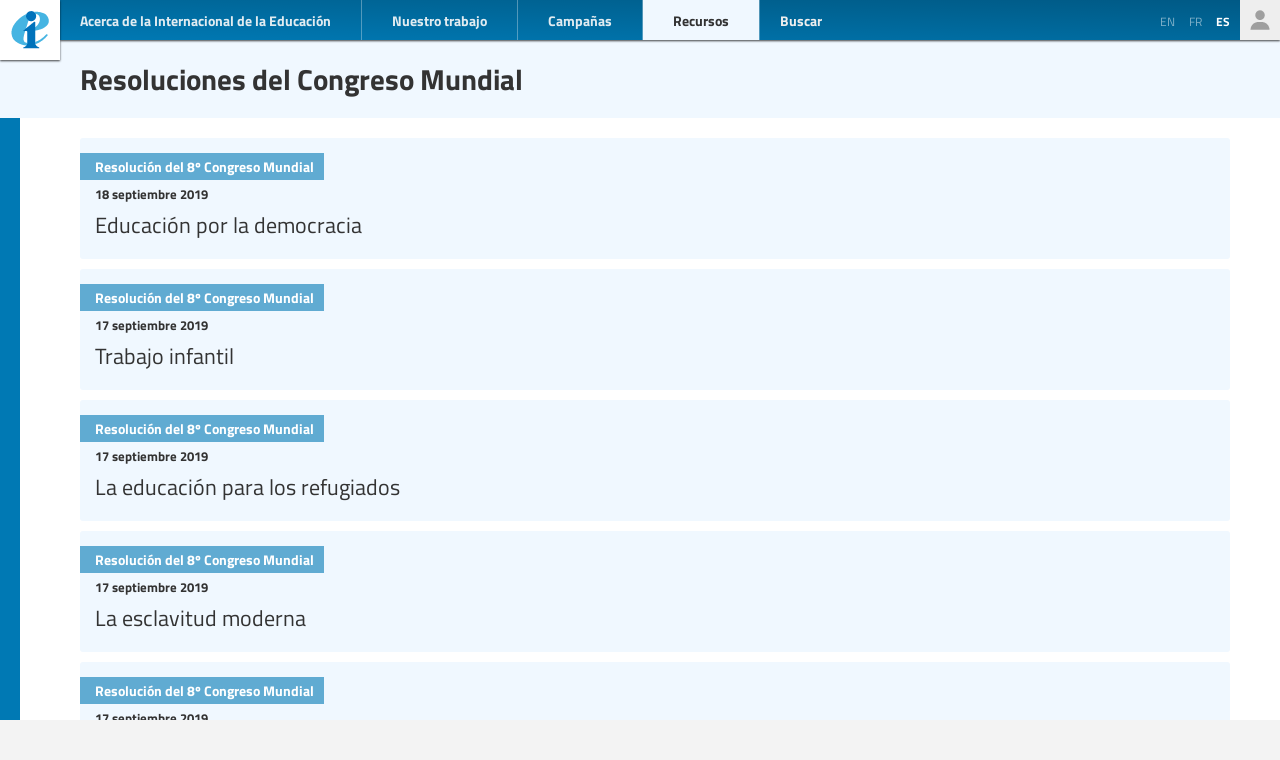

--- FILE ---
content_type: text/html; charset=UTF-8
request_url: https://www.ei-ie.org/es/resources/world-congress-resolutions?page=5
body_size: 5183
content:
<!DOCTYPE html>
<html lang="es">




<head>
	<meta name="viewport" content="width=device-width,initial-scale=1,maximum-scale=1,user-scalable=no">
	<meta http-equiv="X-UA-Compatible" content="IE=edge,chrome=1">
	<meta name="HandheldFriendly" content="true">
    <title>    Resoluciones del Congreso Mundial
</title>
    <link rel="preload" href="https://use.typekit.net/scu0unl.css?v=20240528" as="style">
    <link rel="canonical" href="https://www.ei-ie.org/es/resources/world-congress-resolutions" />

    <link rel="apple-touch-icon" sizes="180x180" href="/icons/apple-touch-icon.png">
    <link rel="icon" type="image/png" sizes="32x32" href="/icons/favicon-32x32.png">
    <link rel="icon" type="image/png" sizes="16x16" href="/icons/favicon-16x16.png">
    <link rel="manifest" href="/site.webmanifest">
    <link rel="mask-icon" href="/icons/safari-pinned-tab.svg" color="#5bbad5">
    <meta name="msapplication-TileColor" content="#ffffff">
    <meta name="msapplication-TileImage" content="/icons/mstile-144x144.png">
    <meta name="theme-color" content="#ffffff">

    <link rel="stylesheet" href="https://use.typekit.net/scu0unl.css?v=20240528">
    <link rel="preload" as="style" href="https://www.ei-ie.org/build/assets/style-35SGflDr.css" /><link rel="stylesheet" href="https://www.ei-ie.org/build/assets/style-35SGflDr.css" />    <script>
        window.dataLayer = window.dataLayer || [];
        function gtag(){dataLayer.push(arguments);}
        var cookieControlLocale = 'es';
    </script>
            <link rel="me" href="https://twitter.com/EduInt" />
    <meta name="twitter:dnt" content="on" >
    

     

    <meta property="og:url" content="https://www.ei-ie.org/es/resources/world-congress-resolutions" />
    <meta property="og:title" content="Resoluciones del Congreso Mundial" />
    <meta property="twitter:title" content="Resoluciones del Congreso Mundial" />
    <meta name="description" content="Somos la voz de las trabajadoras y trabajadores de la educación de todo el mundo.A través de nuestras 386 afiliadas, representamos a más de 32,5 millones de docentes y personal de apoyo educativo en 178 países y territorios." />
    <meta property="og:description" content="Somos la voz de las trabajadoras y trabajadores de la educación de todo el mundo.A través de nuestras 386 afiliadas, representamos a más de 32,5 millones de docentes y personal de apoyo educativo en 178 países y territorios." />
    <meta property="twitter:description" content="Somos la voz de las trabajadoras y trabajadores de la educación de todo el mundo.A través de nuestras 386 afiliadas, representamos a más de 32,5 millones de docentes y personal de apoyo educativo en 178 países y territorios." />
    <meta property="og:site_name" content="Internacional de la Educación" />
    <meta name="twitter:site" content="@eduint" />
    <meta property="og:locale" content="es" />

     
        <meta name="twitter:card" content="summary" />
        
     
        <meta property="og:type" content="article" />
        <meta property="article:published_time" content=2021-04-07 14:41:27 />
        <meta property="article:modified_time" content=2025-06-16 08:07:35 />
    
    <script src="https://www.google.com/recaptcha/api.js?hl=&render=6LdW3rYaAAAAAO5KCFJw5XTwvg7v6Hgmf-QOXXVP"></script>
     <style type="text/css">
    .grecaptcha-badge { visibility: hidden; }
    </style>
    <script type="text/javascript">
    (function(c,l,a,r,i,t,y){
        c[a]=c[a]||function(){(c[a].q=c[a].q||[]).push(arguments)};
        t=l.createElement(r);t.async=1;t.src="https://www.clarity.ms/tag/"+i;
        y=l.getElementsByTagName(r)[0];y.parentNode.insertBefore(t,y);
    })(window, document, "clarity", "script", "a6kfnk98x5");
</script>


           
        
        <script>(function(w,d,s,l,i){w[l]=w[l]||[];w[l].push({'gtm.start':
        new Date().getTime(),event:'gtm.js'});var f=d.getElementsByTagName(s)[0],
        j=d.createElement(s),dl=l!='dataLayer'?'&l='+l:'';j.async=true;j.src=
        'https://www.googletagmanager.com/gtm.js?id='+i+dl;f.parentNode.insertBefore(j,f);
        })(window,document,'script','dataLayer','GTM-MQ3GNCL');</script>
        
        <link rel="modulepreload" href="https://www.ei-ie.org/build/assets/script-CXk5yur0.js" /><link rel="modulepreload" href="https://www.ei-ie.org/build/assets/BjYfVVqY.js" /><link rel="modulepreload" href="https://www.ei-ie.org/build/assets/DY4LNUON.js" /><script type="module" src="https://www.ei-ie.org/build/assets/script-CXk5yur0.js"></script>        
    </head>
<body class="        route-resources-world-congress-resolutions    
    page_collection 
    page_collection_layout_resolutions 
    page_collection_type_library
">
            
        <noscript><iframe src="https://www.googletagmanager.com/ns.html?id=GTM-MQ3GNCL"
        height="0" width="0" style="display:none;visibility:hidden"></iframe></noscript>
        
    
    <div class="wrapper">
        <header id="header_page">
            <h1><a href="https://www.ei-ie.org/es">Ei-iE</a></h1>
            <div id="navToggle">

            	<span>&nbsp;</span>
            	<span>&nbsp;</span>
            	<span>&nbsp;</span>
            </div>
            <nav id="mainNav">
                <div id="searchBar-mobile"><div class="searchToggle">Buscar</div>
<form method="get" action="https://www.ei-ie.org/es/search" id="search_container-mobile">
    <h3>Buscar en la Internacional de la Educación</h3>
    <input name="item_contents[query]" type="text" placeholder="Ingresar términos de búsqueda" id="search_input-mobile"/>
    <button aria-label="Mostrar resultados" id="search_button-mobile" type="submit">Mostrar resultados</button>
    <button aria-label="cancel " type="reset" id="search_cancel_button-mobile">⨯</button>
</form>
</div>
                <div id="languageSelector-mobile"><section id="languageSelection-mobile">
    <ul id="languageSelection_list-mobile">
                         
            <li><a href="/en/resources/world-congress-resolutions">
                en
            </a></li>
         
                         
            <li><a href="/fr/resources/world-congress-resolutions">
                fr
            </a></li>
         
             
            <li class="active"><span>es</span></li>
         
        </ul>
</section>
</div>
                <ul class="nav_main"><li class="nav_main_item nav_two"><span class="nav_main_title"><span class="full">Acerca de la Internacional de la Educación</span><span class="short">Acerca</span></span><ul class="nav_drop nav_two_sub"><li class="nav_drop_section"><h2>Acerca de la Internacional de la Educación</h2><ul class="nav_drop_listing"><li><a href="https://www.ei-ie.org/es/about/who-we-are">Quiénes somos</a></li><li><a href="https://www.ei-ie.org/es/about/origins-and-history">Orígenes e historia</a></li><li><a href="https://www.ei-ie.org/es/affiliates">Miembros</a></li><li><a href="https://www.ei-ie.org/es/about/our-leaders">Dirigencia</a></li><li><a href="https://www.ei-ie.org/es/about/jobs">Oportunidades de trabajo y becas</a></li><li><a href="https://www.ei-ie.org/es/regions">Regiones y países</a></li><li><a href="https://www.ei-ie.org/es/governance">Gobierno</a></li><li><a href="https://www.ei-ie.org/es/about/global-unions">Sindicatos Mundiales</a></li><li class="nav_newsletter"><a href="https://www.ei-ie.org/es/contact/newsletter">Suscríbete a nuestros boletines</a></li><li><a href="https://www.ei-ie.org/es/contact/ei-ie">Contáctenos</a></li></ul></li></ul></li><li class="nav_main_item nav_one"><span class="nav_main_title">Nuestro trabajo</span><ul class="nav_drop nav_one_sub"><li class="nav_drop_section"><h2>Más recientes</h2><ul class="nav_drop_listing"><li><a href="https://www.ei-ie.org/es/news">Noticias</a></li><li class="nav_worlds-of-education"><a href="https://www.ei-ie.org/es/worlds-of-education">Mundos de la Educación</a></li><li><a href="https://www.ei-ie.org/es/news/statements">Declaraciones</a></li><li><a href="https://www.ei-ie.org/es/news/take-action">¡Pasa a la acción!</a></li></ul></li><li class="nav_drop_section"><h2>Nuestras prioridades</h2><ul class="nav_drop_listing"><li><a href="https://www.ei-ie.org/es/workarea/1323:educacion-de-calidad-para-todos">Educación de calidad para todos</a></li><li><a href="https://www.ei-ie.org/es/workarea/1324:la-profesion">La profesión</a></li><li><a href="https://www.ei-ie.org/es/workarea/1325:derechos-y-democracia">Derechos y democracia</a></li><li><a href="https://www.ei-ie.org/es/workarea/1326:desarrollar-el-poder-sindical">Desarrollar el poder sindical</a></li></ul></li><li class="nav_drop_section"><h2>Areas destacadas</h2><ul class="nav_drop_listing"><li><a href="https://www.ei-ie.org/es/dossier/1299:promover-la-igualdad-de-genero-en-y-a-traves-de-la-educacion">Promover la igualdad de género en, y a través, de la educación</a></li><li><a href="https://www.ei-ie.org/es/dossier/1368:educacion-infantil">Educación infantil</a></li><li><a href="https://www.ei-ie.org/es/dossier/1367:educacion-superior-e-investigacion">Educación superior e investigación</a></li><li><a href="https://www.ei-ie.org/es/dossier/1370:educacion-y-formacion-tecnica-y-profesional">Educación y formación técnica y profesional</a></li><li class="nav_drop_listing_footer"><a href="https://www.ei-ie.org/es/spotlight">Mostrar todo</a></li></ul></li></ul></li><li class="nav_main_item nav_three"><span class="nav_main_title">Campañas</span><ul class="nav_drop nav_three_sub"><li class="nav_drop_section"><h2>Campañas</h2><ul class="nav_drop_listing"><li><a href="https://www.ei-ie.org/es/dossier/1537:por-la-publica-creamos-escuela">¡Por la pública! Creamos escuela</a></li><li><a href="https://www.ei-ie.org/es/dossier/1361:educar-por-el-planeta">Educar por el planeta</a></li><li><a href="https://www.ei-ie.org/es/dossier/1296:educar-no-lucrar">Educar, no lucrar</a></li><li class="nav_drop_listing_footer"><a href="https://www.ei-ie.org/es/campaigns">Mostrar todo</a></li></ul></li></ul></li><li class="active nav_main_item nav_three"><span class="nav_main_title">Recursos</span><ul class="nav_drop nav_three_sub"><li class="active nav_drop_section"><h2>Recursos</h2><ul class="nav_drop_listing"><li><a href="https://www.ei-ie.org/es/resources/research">Investigación</a></li><li><a href="https://www.ei-ie.org/es/resources/publications">Publicaciones</a></li><li><a href="https://www.ei-ie.org/es/resources/policy-briefs">Informes sobre políticas</a></li><li class="active exact-active"><a href="https://www.ei-ie.org/es/resources/world-congress-resolutions">Resoluciones del Congreso Mundial</a></li><li><a href="https://www.ei-ie.org/es/resources/videos">Videos</a></li><li><a href="https://www.ei-ie.org/es/authors">Autores</a></li><li><a href="https://www.ei-ie.org/es/coop_projects">Proyectos de cooperación</a></li><li><a href="https://www.ei-ie.org/es/wellbeing">Plataforma de salud y bienestar</a></li></ul></li></ul></li></ul>                <div id="searchBar"><div class="searchToggle">Buscar</div>
<form method="get" action="https://www.ei-ie.org/es/search" id="search_container">
    <h3>Buscar en la Internacional de la Educación</h3>
    <input name="item_contents[query]" type="text" placeholder="Ingresar términos de búsqueda" id="search_input"/>
    <button aria-label="Mostrar resultados" id="search_button" type="submit">Mostrar resultados</button>
    <button aria-label="cancel " type="reset" id="search_cancel_button">⨯</button>
</form>
</div>
                <div id="memberNav-mobile"><a href="https://eiie.sharepoint.com/SitePages/HomePage.aspx" target="_blank">Solo miembros</a></div>
            </nav>
            
            <section id="headerside">
	            <section id="languageSelection">
    <ul id="languageSelection_list">
                         
            <li><a href="/en/resources/world-congress-resolutions">
                en
            </a></li>
         
                         
            <li><a href="/fr/resources/world-congress-resolutions">
                fr
            </a></li>
         
             
            <li class="active"><span>es</span></li>
         
        </ul>
</section>
                <div id="memberNav"><a href="https://eiie.sharepoint.com/SitePages/HomePage.aspx" target="_blank">Solo miembros</a></div>
            </section>
        </header>
		<section id="main_page">
	            <div class="no_lead_image"></div>
    <article class="article_main collection_introduction detect_sticky">
	    <header class=" ">
            <a name="top"></a>
                    	            <h2>Resoluciones del Congreso Mundial</h2>
                             

	
 

    
	    </header>
                    
    

        
        
    </article>

    
<main id="collection_main" class="collection_sub collection_layout_resolutions">
    <ol class="collection_content">
						 
				<li>
					<article class="card-item card-item-library  no-first-collection ">

    <header>
	    
	    	    
	    <span class="date ">
                18 septiembre 2019
    </span>

        <h3 class="card__title">Educación por la democracia</h3>
        <a class="card__link" href="https://www.ei-ie.org/es/item/23029:educacion-por-la-democracia" rel="noopener">Educación por la democracia</a>
                     <h4 class="card__subtitle">
                Resolución del 8º Congreso Mundial
            </h4>
                
    </header>   

    
    
</article>
 
				</li>
			 
				<li>
					<article class="card-item card-item-library  no-first-collection ">

    <header>
	    
	    	    
	    <span class="date ">
                17 septiembre 2019
    </span>

        <h3 class="card__title">Trabajo infantil</h3>
        <a class="card__link" href="https://www.ei-ie.org/es/item/23027:trabajo-infantil" rel="noopener">Trabajo infantil</a>
                     <h4 class="card__subtitle">
                Resolución del 8º Congreso Mundial
            </h4>
                
    </header>   

    
    
</article>
 
				</li>
			 
				<li>
					<article class="card-item card-item-library  no-first-collection ">

    <header>
	    
	    	    
	    <span class="date ">
                17 septiembre 2019
    </span>

        <h3 class="card__title">La educación para los refugiados</h3>
        <a class="card__link" href="https://www.ei-ie.org/es/item/23026:la-educacion-para-los-refugiados" rel="noopener">La educación para los refugiados</a>
                     <h4 class="card__subtitle">
                Resolución del 8º Congreso Mundial
            </h4>
                
    </header>   

    
    
</article>
 
				</li>
			 
				<li>
					<article class="card-item card-item-library  no-first-collection ">

    <header>
	    
	    	    
	    <span class="date ">
                17 septiembre 2019
    </span>

        <h3 class="card__title">La esclavitud moderna</h3>
        <a class="card__link" href="https://www.ei-ie.org/es/item/23024:la-esclavitud-moderna" rel="noopener">La esclavitud moderna</a>
                     <h4 class="card__subtitle">
                Resolución del 8º Congreso Mundial
            </h4>
                
    </header>   

    
    
</article>
 
				</li>
			 
				<li>
					<article class="card-item card-item-library  no-first-collection ">

    <header>
	    
	    	    
	    <span class="date ">
                17 septiembre 2019
    </span>

        <h3 class="card__title">Educación para la paz - no invertir en armamento - libros en lugar de bombas</h3>
        <a class="card__link" href="https://www.ei-ie.org/es/item/23023:educacion-para-la-paz-no-invertir-en-armamento-libros-en-lugar-de-bombas" rel="noopener">Educación para la paz - no invertir en armamento - libros en lugar de bombas</a>
                     <h4 class="card__subtitle">
                Resolución del 8º Congreso Mundial
            </h4>
                
    </header>   

    
    
</article>
 
				</li>
			 
				<li>
					<article class="card-item card-item-library  no-first-collection ">

    <header>
	    
	    	    
	    <span class="date ">
                17 septiembre 2019
    </span>

        <h3 class="card__title">La educación y la investigación desempeñan un papel crucial para el medio ambiente y para el futuro de la humanidad</h3>
        <a class="card__link" href="https://www.ei-ie.org/es/item/23022:la-educacion-y-la-investigacion-desempenan-un-papel-crucial-para-el-medio-ambiente-y-para-el-futuro-de-la-humanidad" rel="noopener">La educación y la investigación desempeñan un papel crucial para el medio ambiente y para el futuro de la humanidad</a>
                     <h4 class="card__subtitle">
                Resolución del 8º Congreso Mundial
            </h4>
                
    </header>   

    
    
</article>
 
				</li>
			 
				<li>
					<article class="card-item card-item-library  no-first-collection ">

    <header>
	    
	    	    
	    <span class="date ">
                17 septiembre 2019
    </span>

        <h3 class="card__title">Defendemos la educación, sostenemos el mundo</h3>
        <a class="card__link" href="https://www.ei-ie.org/es/item/23021:defendemos-la-educacion-sostenemos-el-mundo" rel="noopener">Defendemos la educación, sostenemos el mundo</a>
                     <h4 class="card__subtitle">
                Resolución del 8º Congreso Mundial
            </h4>
                
    </header>   

    
    
</article>
 
				</li>
			 
				<li>
					<article class="card-item card-item-library  no-first-collection ">

    <header>
	    
	    	    
	    <span class="date ">
                13 septiembre 2019
    </span>

        <h3 class="card__title">Fortalecimiento del acceso equitativo a los materiales con fines de enseñanza, aprendizaje e investigación</h3>
        <a class="card__link" href="https://www.ei-ie.org/es/item/23017:fortalecimiento-del-acceso-equitativo-a-los-materiales-con-fines-de-ensenanza-aprendizaje-e-investigacion" rel="noopener">Fortalecimiento del acceso equitativo a los materiales con fines de enseñanza, aprendizaje e investigación</a>
                     <h4 class="card__subtitle">
                Resolución del 8º Congreso Mundial
            </h4>
                
    </header>   

    
    
</article>
 
				</li>
			 
				<li>
					<article class="card-item card-item-library  no-first-collection ">

    <header>
	    
	    	    
	    <span class="date ">
                13 septiembre 2019
    </span>

        <h3 class="card__title">El valor y la importancia de la enseñanza y la formación técnica y profesional (EFTP)</h3>
        <a class="card__link" href="https://www.ei-ie.org/es/item/23016:el-valor-y-la-importancia-de-la-ensenanza-y-la-formacion-tecnica-y-profesional-eftp" rel="noopener">El valor y la importancia de la enseñanza y la formación técnica y profesional (EFTP)</a>
                     <h4 class="card__subtitle">
                Resolución del 8º Congreso Mundial
            </h4>
                
    </header>   

    
    
</article>
 
				</li>
			 
				<li>
					<article class="card-item card-item-library  no-first-collection ">

    <header>
	    
	    	    
	    <span class="date ">
                13 septiembre 2019
    </span>

        <h3 class="card__title">Preparación y respuesta ante desastres</h3>
        <a class="card__link" href="https://www.ei-ie.org/es/item/23015:preparacion-y-respuesta-ante-desastres" rel="noopener">Preparación y respuesta ante desastres</a>
                     <h4 class="card__subtitle">
                Resolución del 8º Congreso Mundial
            </h4>
                
    </header>   

    
    
</article>
 
				</li>
			 
				<li>
					<article class="card-item card-item-library  no-first-collection ">

    <header>
	    
	    	    
	    <span class="date ">
                13 septiembre 2019
    </span>

        <h3 class="card__title">La dirección de establecimientos escolares</h3>
        <a class="card__link" href="https://www.ei-ie.org/es/item/23014:la-direccion-de-establecimientos-escolares" rel="noopener">La dirección de establecimientos escolares</a>
                     <h4 class="card__subtitle">
                Resolución del 8º Congreso Mundial
            </h4>
                
    </header>   

    
    
</article>
 
				</li>
			 
				<li>
					<article class="card-item card-item-library  no-first-collection ">

    <header>
	    
	    	    
	    <span class="date ">
                12 septiembre 2019
    </span>

        <h3 class="card__title">Los educadores y sus sindicatos asumen el liderazgo</h3>
        <a class="card__link" href="https://www.ei-ie.org/es/item/23013:los-educadores-y-sus-sindicatos-asumen-el-liderazgo" rel="noopener">Los educadores y sus sindicatos asumen el liderazgo</a>
                     <h4 class="card__subtitle">
                Resolución del 8º Congreso Mundial
            </h4>
                
    </header>   

    
    
</article>
 
				</li>
			 
				<li>
					<article class="card-item card-item-library  no-first-collection ">

    <header>
	    
	    	    
	    <span class="date ">
                12 septiembre 2019
    </span>

        <h3 class="card__title">Ampliar y mantener la respuesta mundial a la comercialización y privatización de la educación</h3>
        <a class="card__link" href="https://www.ei-ie.org/es/item/23012:ampliar-y-mantener-la-respuesta-mundial-a-la-comercializacion-y-privatizacion-de-la-educacion" rel="noopener">Ampliar y mantener la respuesta mundial a la comercialización y privatización de la educación</a>
                     <h4 class="card__subtitle">
                Resolución del 8º Congreso Mundial
            </h4>
                
    </header>   

    
    
</article>
 
				</li>
			 
				<li>
					<article class="card-item card-item-library  no-first-collection ">

    <header>
	    
	    	    
	    <span class="date ">
                6 agosto 2019
    </span>

        <h3 class="card__title">Descolonizar la educación</h3>
        <a class="card__link" href="https://www.ei-ie.org/es/item/22951:descolonizar-la-educacion" rel="noopener">Descolonizar la educación</a>
                     <h4 class="card__subtitle">
                Resolución del 8º Congreso Mundial
            </h4>
                
    </header>   

    
    
</article>
 
				</li>
			 
				<li>
					<article class="card-item card-item-library  no-first-collection ">

    <header>
	    
	    	    
	    <span class="date ">
                11 octubre 2015
    </span>

        <h3 class="card__title">Una acción sindical para combatir las políticas neoliberales en la educación</h3>
        <a class="card__link" href="https://www.ei-ie.org/es/item/21622:una-accion-sindical-para-combatir-las-politicas-neoliberales-en-la-educacion" rel="noopener">Una acción sindical para combatir las políticas neoliberales en la educación</a>
                     <h4 class="card__subtitle">
                Resolución del 7º Congreso Mundial
            </h4>
                
    </header>   

    
    
</article>
 
				</li>
			 
				<li>
					<article class="card-item card-item-library  no-first-collection ">

    <header>
	    
	    	    
	    <span class="date ">
                25 julio 2015
    </span>

        <h3 class="card__title">Derechos de niños y profesores con discapacidad</h3>
        <a class="card__link" href="https://www.ei-ie.org/es/item/21635:derechos-de-ninos-y-profesores-con-discapacidad" rel="noopener">Derechos de niños y profesores con discapacidad</a>
                     <h4 class="card__subtitle">
                Resolución del 7º Congreso Mundial
            </h4>
                
    </header>   

    
    
</article>
 
				</li>
			 
				<li>
					<article class="card-item card-item-library  no-first-collection ">

    <header>
	    
	    	    
	    <span class="date ">
                25 julio 2015
    </span>

        <h3 class="card__title">Solidaridad con Nepal</h3>
        <a class="card__link" href="https://www.ei-ie.org/es/item/21651:solidaridad-con-nepal" rel="noopener">Solidaridad con Nepal</a>
                     <h4 class="card__subtitle">
                Resolución del 7º Congreso Mundial
            </h4>
                
    </header>   

    
    
</article>
 
				</li>
			 
				<li>
					<article class="card-item card-item-library  no-first-collection ">

    <header>
	    
	    	    
	    <span class="date ">
                25 julio 2015
    </span>

        <h3 class="card__title">La promoción y la protección de estándares y valores en el mundo</h3>
        <a class="card__link" href="https://www.ei-ie.org/es/item/21639:la-promocion-y-la-proteccion-de-estandares-y-valores-en-el-mundo" rel="noopener">La promoción y la protección de estándares y valores en el mundo</a>
                     <h4 class="card__subtitle">
                Resolución del 7º Congreso Mundial
            </h4>
                
    </header>   

    
    
</article>
 
				</li>
					</ol>
		
		<nav>
        <ul class="pagination">
            
                            <li class="page-item page-item-prev">
                    <a class="page-link" href="https://www.ei-ie.org/es/resources/world-congress-resolutions?page=4" rel="prev" aria-label="&laquo;">
                        
                        <span class="page-link-label-full">&laquo;</span>
                    </a>
                </li>
            
            
                            
                
                
                                                                                        <li class="page-item"><a class="page-link" href="https://www.ei-ie.org/es/resources/world-congress-resolutions?page=1">1</a></li>
                                                                                                <li class="page-item"><a class="page-link" href="https://www.ei-ie.org/es/resources/world-congress-resolutions?page=2">2</a></li>
                                                                                                <li class="page-item"><a class="page-link" href="https://www.ei-ie.org/es/resources/world-congress-resolutions?page=3">3</a></li>
                                                                                                <li class="page-item"><a class="page-link" href="https://www.ei-ie.org/es/resources/world-congress-resolutions?page=4">4</a></li>
                                                                                                <li class="page-item active" aria-current="page"><span class="page-link">5</span></li>
                                                                                                <li class="page-item"><a class="page-link" href="https://www.ei-ie.org/es/resources/world-congress-resolutions?page=6">6</a></li>
                                                                                        
                                    <li class="page-dots" aria-disabled="true"><span class="page-link">...</span></li>
                
                
                                            
                
                
                                                                                        <li class="page-item"><a class="page-link" href="https://www.ei-ie.org/es/resources/world-congress-resolutions?page=16">16</a></li>
                                                                                                <li class="page-item"><a class="page-link" href="https://www.ei-ie.org/es/resources/world-congress-resolutions?page=17">17</a></li>
                                                                        
            
                            <li class="page-item page-item-next">
                    <a class="page-link" href="https://www.ei-ie.org/es/resources/world-congress-resolutions?page=6" rel="next" aria-label="&raquo;">
                        
                        <span class="page-link-label-full">&raquo;</span>
                    </a>
                </li>
                    </ul>
    </nav>


</main>


		</section>
        <footer id="footer_page">
            <div class="social-profiles">
                <a href="https://www.facebook.com/educationinternational" target="_blank" rel="noopener" class="social-profile-facebook">Facebook</a>
                <a href="https://twitter.com/eduint" target="_blank" rel="noopener" class="social-profile-twitter">Twitter</a>
                <a href="https://www.youtube.com/user/EduInternational" target="_blank"  rel="noopener" class="social-profile-youtube">YouTube</a>
                <a href="https://soundcloud.com/user-918336677-743440864" target="_blank" rel="noopener" class="social-profile-soundcloud">Soundcloud</a>
            </div>
            <p>
                Internacional de la Educación: A menos que se indique lo contrario, todo el contenido de este sitio web es libre de usar bajo <a href="https://creativecommons.org/licenses/by-nc/4.0/deed.es" target="_blank" rel="noreferrer noopener">la licencia Creative Commons Atribución-NoComercial 4.0</a>.
            </p>
            <p>
                <a href="https://www.ei-ie.org/es/contact/legal-notice">Aviso legal</a>
                <a href="https://www.ei-ie.org/es/contact/data-protection-policy">Política de Protección de Datos</a>
            </p>
        </footer>
    </div>
<script defer src="https://static.cloudflareinsights.com/beacon.min.js/vcd15cbe7772f49c399c6a5babf22c1241717689176015" integrity="sha512-ZpsOmlRQV6y907TI0dKBHq9Md29nnaEIPlkf84rnaERnq6zvWvPUqr2ft8M1aS28oN72PdrCzSjY4U6VaAw1EQ==" data-cf-beacon='{"version":"2024.11.0","token":"92d5074df65d4c99a2902dba55132118","r":1,"server_timing":{"name":{"cfCacheStatus":true,"cfEdge":true,"cfExtPri":true,"cfL4":true,"cfOrigin":true,"cfSpeedBrain":true},"location_startswith":null}}' crossorigin="anonymous"></script>
</body>
</html>



--- FILE ---
content_type: text/html; charset=utf-8
request_url: https://www.google.com/recaptcha/api2/anchor?ar=1&k=6LdW3rYaAAAAAO5KCFJw5XTwvg7v6Hgmf-QOXXVP&co=aHR0cHM6Ly93d3cuZWktaWUub3JnOjQ0Mw..&hl=en&v=N67nZn4AqZkNcbeMu4prBgzg&size=invisible&anchor-ms=20000&execute-ms=30000&cb=agc5y6oei9fm
body_size: 48643
content:
<!DOCTYPE HTML><html dir="ltr" lang="en"><head><meta http-equiv="Content-Type" content="text/html; charset=UTF-8">
<meta http-equiv="X-UA-Compatible" content="IE=edge">
<title>reCAPTCHA</title>
<style type="text/css">
/* cyrillic-ext */
@font-face {
  font-family: 'Roboto';
  font-style: normal;
  font-weight: 400;
  font-stretch: 100%;
  src: url(//fonts.gstatic.com/s/roboto/v48/KFO7CnqEu92Fr1ME7kSn66aGLdTylUAMa3GUBHMdazTgWw.woff2) format('woff2');
  unicode-range: U+0460-052F, U+1C80-1C8A, U+20B4, U+2DE0-2DFF, U+A640-A69F, U+FE2E-FE2F;
}
/* cyrillic */
@font-face {
  font-family: 'Roboto';
  font-style: normal;
  font-weight: 400;
  font-stretch: 100%;
  src: url(//fonts.gstatic.com/s/roboto/v48/KFO7CnqEu92Fr1ME7kSn66aGLdTylUAMa3iUBHMdazTgWw.woff2) format('woff2');
  unicode-range: U+0301, U+0400-045F, U+0490-0491, U+04B0-04B1, U+2116;
}
/* greek-ext */
@font-face {
  font-family: 'Roboto';
  font-style: normal;
  font-weight: 400;
  font-stretch: 100%;
  src: url(//fonts.gstatic.com/s/roboto/v48/KFO7CnqEu92Fr1ME7kSn66aGLdTylUAMa3CUBHMdazTgWw.woff2) format('woff2');
  unicode-range: U+1F00-1FFF;
}
/* greek */
@font-face {
  font-family: 'Roboto';
  font-style: normal;
  font-weight: 400;
  font-stretch: 100%;
  src: url(//fonts.gstatic.com/s/roboto/v48/KFO7CnqEu92Fr1ME7kSn66aGLdTylUAMa3-UBHMdazTgWw.woff2) format('woff2');
  unicode-range: U+0370-0377, U+037A-037F, U+0384-038A, U+038C, U+038E-03A1, U+03A3-03FF;
}
/* math */
@font-face {
  font-family: 'Roboto';
  font-style: normal;
  font-weight: 400;
  font-stretch: 100%;
  src: url(//fonts.gstatic.com/s/roboto/v48/KFO7CnqEu92Fr1ME7kSn66aGLdTylUAMawCUBHMdazTgWw.woff2) format('woff2');
  unicode-range: U+0302-0303, U+0305, U+0307-0308, U+0310, U+0312, U+0315, U+031A, U+0326-0327, U+032C, U+032F-0330, U+0332-0333, U+0338, U+033A, U+0346, U+034D, U+0391-03A1, U+03A3-03A9, U+03B1-03C9, U+03D1, U+03D5-03D6, U+03F0-03F1, U+03F4-03F5, U+2016-2017, U+2034-2038, U+203C, U+2040, U+2043, U+2047, U+2050, U+2057, U+205F, U+2070-2071, U+2074-208E, U+2090-209C, U+20D0-20DC, U+20E1, U+20E5-20EF, U+2100-2112, U+2114-2115, U+2117-2121, U+2123-214F, U+2190, U+2192, U+2194-21AE, U+21B0-21E5, U+21F1-21F2, U+21F4-2211, U+2213-2214, U+2216-22FF, U+2308-230B, U+2310, U+2319, U+231C-2321, U+2336-237A, U+237C, U+2395, U+239B-23B7, U+23D0, U+23DC-23E1, U+2474-2475, U+25AF, U+25B3, U+25B7, U+25BD, U+25C1, U+25CA, U+25CC, U+25FB, U+266D-266F, U+27C0-27FF, U+2900-2AFF, U+2B0E-2B11, U+2B30-2B4C, U+2BFE, U+3030, U+FF5B, U+FF5D, U+1D400-1D7FF, U+1EE00-1EEFF;
}
/* symbols */
@font-face {
  font-family: 'Roboto';
  font-style: normal;
  font-weight: 400;
  font-stretch: 100%;
  src: url(//fonts.gstatic.com/s/roboto/v48/KFO7CnqEu92Fr1ME7kSn66aGLdTylUAMaxKUBHMdazTgWw.woff2) format('woff2');
  unicode-range: U+0001-000C, U+000E-001F, U+007F-009F, U+20DD-20E0, U+20E2-20E4, U+2150-218F, U+2190, U+2192, U+2194-2199, U+21AF, U+21E6-21F0, U+21F3, U+2218-2219, U+2299, U+22C4-22C6, U+2300-243F, U+2440-244A, U+2460-24FF, U+25A0-27BF, U+2800-28FF, U+2921-2922, U+2981, U+29BF, U+29EB, U+2B00-2BFF, U+4DC0-4DFF, U+FFF9-FFFB, U+10140-1018E, U+10190-1019C, U+101A0, U+101D0-101FD, U+102E0-102FB, U+10E60-10E7E, U+1D2C0-1D2D3, U+1D2E0-1D37F, U+1F000-1F0FF, U+1F100-1F1AD, U+1F1E6-1F1FF, U+1F30D-1F30F, U+1F315, U+1F31C, U+1F31E, U+1F320-1F32C, U+1F336, U+1F378, U+1F37D, U+1F382, U+1F393-1F39F, U+1F3A7-1F3A8, U+1F3AC-1F3AF, U+1F3C2, U+1F3C4-1F3C6, U+1F3CA-1F3CE, U+1F3D4-1F3E0, U+1F3ED, U+1F3F1-1F3F3, U+1F3F5-1F3F7, U+1F408, U+1F415, U+1F41F, U+1F426, U+1F43F, U+1F441-1F442, U+1F444, U+1F446-1F449, U+1F44C-1F44E, U+1F453, U+1F46A, U+1F47D, U+1F4A3, U+1F4B0, U+1F4B3, U+1F4B9, U+1F4BB, U+1F4BF, U+1F4C8-1F4CB, U+1F4D6, U+1F4DA, U+1F4DF, U+1F4E3-1F4E6, U+1F4EA-1F4ED, U+1F4F7, U+1F4F9-1F4FB, U+1F4FD-1F4FE, U+1F503, U+1F507-1F50B, U+1F50D, U+1F512-1F513, U+1F53E-1F54A, U+1F54F-1F5FA, U+1F610, U+1F650-1F67F, U+1F687, U+1F68D, U+1F691, U+1F694, U+1F698, U+1F6AD, U+1F6B2, U+1F6B9-1F6BA, U+1F6BC, U+1F6C6-1F6CF, U+1F6D3-1F6D7, U+1F6E0-1F6EA, U+1F6F0-1F6F3, U+1F6F7-1F6FC, U+1F700-1F7FF, U+1F800-1F80B, U+1F810-1F847, U+1F850-1F859, U+1F860-1F887, U+1F890-1F8AD, U+1F8B0-1F8BB, U+1F8C0-1F8C1, U+1F900-1F90B, U+1F93B, U+1F946, U+1F984, U+1F996, U+1F9E9, U+1FA00-1FA6F, U+1FA70-1FA7C, U+1FA80-1FA89, U+1FA8F-1FAC6, U+1FACE-1FADC, U+1FADF-1FAE9, U+1FAF0-1FAF8, U+1FB00-1FBFF;
}
/* vietnamese */
@font-face {
  font-family: 'Roboto';
  font-style: normal;
  font-weight: 400;
  font-stretch: 100%;
  src: url(//fonts.gstatic.com/s/roboto/v48/KFO7CnqEu92Fr1ME7kSn66aGLdTylUAMa3OUBHMdazTgWw.woff2) format('woff2');
  unicode-range: U+0102-0103, U+0110-0111, U+0128-0129, U+0168-0169, U+01A0-01A1, U+01AF-01B0, U+0300-0301, U+0303-0304, U+0308-0309, U+0323, U+0329, U+1EA0-1EF9, U+20AB;
}
/* latin-ext */
@font-face {
  font-family: 'Roboto';
  font-style: normal;
  font-weight: 400;
  font-stretch: 100%;
  src: url(//fonts.gstatic.com/s/roboto/v48/KFO7CnqEu92Fr1ME7kSn66aGLdTylUAMa3KUBHMdazTgWw.woff2) format('woff2');
  unicode-range: U+0100-02BA, U+02BD-02C5, U+02C7-02CC, U+02CE-02D7, U+02DD-02FF, U+0304, U+0308, U+0329, U+1D00-1DBF, U+1E00-1E9F, U+1EF2-1EFF, U+2020, U+20A0-20AB, U+20AD-20C0, U+2113, U+2C60-2C7F, U+A720-A7FF;
}
/* latin */
@font-face {
  font-family: 'Roboto';
  font-style: normal;
  font-weight: 400;
  font-stretch: 100%;
  src: url(//fonts.gstatic.com/s/roboto/v48/KFO7CnqEu92Fr1ME7kSn66aGLdTylUAMa3yUBHMdazQ.woff2) format('woff2');
  unicode-range: U+0000-00FF, U+0131, U+0152-0153, U+02BB-02BC, U+02C6, U+02DA, U+02DC, U+0304, U+0308, U+0329, U+2000-206F, U+20AC, U+2122, U+2191, U+2193, U+2212, U+2215, U+FEFF, U+FFFD;
}
/* cyrillic-ext */
@font-face {
  font-family: 'Roboto';
  font-style: normal;
  font-weight: 500;
  font-stretch: 100%;
  src: url(//fonts.gstatic.com/s/roboto/v48/KFO7CnqEu92Fr1ME7kSn66aGLdTylUAMa3GUBHMdazTgWw.woff2) format('woff2');
  unicode-range: U+0460-052F, U+1C80-1C8A, U+20B4, U+2DE0-2DFF, U+A640-A69F, U+FE2E-FE2F;
}
/* cyrillic */
@font-face {
  font-family: 'Roboto';
  font-style: normal;
  font-weight: 500;
  font-stretch: 100%;
  src: url(//fonts.gstatic.com/s/roboto/v48/KFO7CnqEu92Fr1ME7kSn66aGLdTylUAMa3iUBHMdazTgWw.woff2) format('woff2');
  unicode-range: U+0301, U+0400-045F, U+0490-0491, U+04B0-04B1, U+2116;
}
/* greek-ext */
@font-face {
  font-family: 'Roboto';
  font-style: normal;
  font-weight: 500;
  font-stretch: 100%;
  src: url(//fonts.gstatic.com/s/roboto/v48/KFO7CnqEu92Fr1ME7kSn66aGLdTylUAMa3CUBHMdazTgWw.woff2) format('woff2');
  unicode-range: U+1F00-1FFF;
}
/* greek */
@font-face {
  font-family: 'Roboto';
  font-style: normal;
  font-weight: 500;
  font-stretch: 100%;
  src: url(//fonts.gstatic.com/s/roboto/v48/KFO7CnqEu92Fr1ME7kSn66aGLdTylUAMa3-UBHMdazTgWw.woff2) format('woff2');
  unicode-range: U+0370-0377, U+037A-037F, U+0384-038A, U+038C, U+038E-03A1, U+03A3-03FF;
}
/* math */
@font-face {
  font-family: 'Roboto';
  font-style: normal;
  font-weight: 500;
  font-stretch: 100%;
  src: url(//fonts.gstatic.com/s/roboto/v48/KFO7CnqEu92Fr1ME7kSn66aGLdTylUAMawCUBHMdazTgWw.woff2) format('woff2');
  unicode-range: U+0302-0303, U+0305, U+0307-0308, U+0310, U+0312, U+0315, U+031A, U+0326-0327, U+032C, U+032F-0330, U+0332-0333, U+0338, U+033A, U+0346, U+034D, U+0391-03A1, U+03A3-03A9, U+03B1-03C9, U+03D1, U+03D5-03D6, U+03F0-03F1, U+03F4-03F5, U+2016-2017, U+2034-2038, U+203C, U+2040, U+2043, U+2047, U+2050, U+2057, U+205F, U+2070-2071, U+2074-208E, U+2090-209C, U+20D0-20DC, U+20E1, U+20E5-20EF, U+2100-2112, U+2114-2115, U+2117-2121, U+2123-214F, U+2190, U+2192, U+2194-21AE, U+21B0-21E5, U+21F1-21F2, U+21F4-2211, U+2213-2214, U+2216-22FF, U+2308-230B, U+2310, U+2319, U+231C-2321, U+2336-237A, U+237C, U+2395, U+239B-23B7, U+23D0, U+23DC-23E1, U+2474-2475, U+25AF, U+25B3, U+25B7, U+25BD, U+25C1, U+25CA, U+25CC, U+25FB, U+266D-266F, U+27C0-27FF, U+2900-2AFF, U+2B0E-2B11, U+2B30-2B4C, U+2BFE, U+3030, U+FF5B, U+FF5D, U+1D400-1D7FF, U+1EE00-1EEFF;
}
/* symbols */
@font-face {
  font-family: 'Roboto';
  font-style: normal;
  font-weight: 500;
  font-stretch: 100%;
  src: url(//fonts.gstatic.com/s/roboto/v48/KFO7CnqEu92Fr1ME7kSn66aGLdTylUAMaxKUBHMdazTgWw.woff2) format('woff2');
  unicode-range: U+0001-000C, U+000E-001F, U+007F-009F, U+20DD-20E0, U+20E2-20E4, U+2150-218F, U+2190, U+2192, U+2194-2199, U+21AF, U+21E6-21F0, U+21F3, U+2218-2219, U+2299, U+22C4-22C6, U+2300-243F, U+2440-244A, U+2460-24FF, U+25A0-27BF, U+2800-28FF, U+2921-2922, U+2981, U+29BF, U+29EB, U+2B00-2BFF, U+4DC0-4DFF, U+FFF9-FFFB, U+10140-1018E, U+10190-1019C, U+101A0, U+101D0-101FD, U+102E0-102FB, U+10E60-10E7E, U+1D2C0-1D2D3, U+1D2E0-1D37F, U+1F000-1F0FF, U+1F100-1F1AD, U+1F1E6-1F1FF, U+1F30D-1F30F, U+1F315, U+1F31C, U+1F31E, U+1F320-1F32C, U+1F336, U+1F378, U+1F37D, U+1F382, U+1F393-1F39F, U+1F3A7-1F3A8, U+1F3AC-1F3AF, U+1F3C2, U+1F3C4-1F3C6, U+1F3CA-1F3CE, U+1F3D4-1F3E0, U+1F3ED, U+1F3F1-1F3F3, U+1F3F5-1F3F7, U+1F408, U+1F415, U+1F41F, U+1F426, U+1F43F, U+1F441-1F442, U+1F444, U+1F446-1F449, U+1F44C-1F44E, U+1F453, U+1F46A, U+1F47D, U+1F4A3, U+1F4B0, U+1F4B3, U+1F4B9, U+1F4BB, U+1F4BF, U+1F4C8-1F4CB, U+1F4D6, U+1F4DA, U+1F4DF, U+1F4E3-1F4E6, U+1F4EA-1F4ED, U+1F4F7, U+1F4F9-1F4FB, U+1F4FD-1F4FE, U+1F503, U+1F507-1F50B, U+1F50D, U+1F512-1F513, U+1F53E-1F54A, U+1F54F-1F5FA, U+1F610, U+1F650-1F67F, U+1F687, U+1F68D, U+1F691, U+1F694, U+1F698, U+1F6AD, U+1F6B2, U+1F6B9-1F6BA, U+1F6BC, U+1F6C6-1F6CF, U+1F6D3-1F6D7, U+1F6E0-1F6EA, U+1F6F0-1F6F3, U+1F6F7-1F6FC, U+1F700-1F7FF, U+1F800-1F80B, U+1F810-1F847, U+1F850-1F859, U+1F860-1F887, U+1F890-1F8AD, U+1F8B0-1F8BB, U+1F8C0-1F8C1, U+1F900-1F90B, U+1F93B, U+1F946, U+1F984, U+1F996, U+1F9E9, U+1FA00-1FA6F, U+1FA70-1FA7C, U+1FA80-1FA89, U+1FA8F-1FAC6, U+1FACE-1FADC, U+1FADF-1FAE9, U+1FAF0-1FAF8, U+1FB00-1FBFF;
}
/* vietnamese */
@font-face {
  font-family: 'Roboto';
  font-style: normal;
  font-weight: 500;
  font-stretch: 100%;
  src: url(//fonts.gstatic.com/s/roboto/v48/KFO7CnqEu92Fr1ME7kSn66aGLdTylUAMa3OUBHMdazTgWw.woff2) format('woff2');
  unicode-range: U+0102-0103, U+0110-0111, U+0128-0129, U+0168-0169, U+01A0-01A1, U+01AF-01B0, U+0300-0301, U+0303-0304, U+0308-0309, U+0323, U+0329, U+1EA0-1EF9, U+20AB;
}
/* latin-ext */
@font-face {
  font-family: 'Roboto';
  font-style: normal;
  font-weight: 500;
  font-stretch: 100%;
  src: url(//fonts.gstatic.com/s/roboto/v48/KFO7CnqEu92Fr1ME7kSn66aGLdTylUAMa3KUBHMdazTgWw.woff2) format('woff2');
  unicode-range: U+0100-02BA, U+02BD-02C5, U+02C7-02CC, U+02CE-02D7, U+02DD-02FF, U+0304, U+0308, U+0329, U+1D00-1DBF, U+1E00-1E9F, U+1EF2-1EFF, U+2020, U+20A0-20AB, U+20AD-20C0, U+2113, U+2C60-2C7F, U+A720-A7FF;
}
/* latin */
@font-face {
  font-family: 'Roboto';
  font-style: normal;
  font-weight: 500;
  font-stretch: 100%;
  src: url(//fonts.gstatic.com/s/roboto/v48/KFO7CnqEu92Fr1ME7kSn66aGLdTylUAMa3yUBHMdazQ.woff2) format('woff2');
  unicode-range: U+0000-00FF, U+0131, U+0152-0153, U+02BB-02BC, U+02C6, U+02DA, U+02DC, U+0304, U+0308, U+0329, U+2000-206F, U+20AC, U+2122, U+2191, U+2193, U+2212, U+2215, U+FEFF, U+FFFD;
}
/* cyrillic-ext */
@font-face {
  font-family: 'Roboto';
  font-style: normal;
  font-weight: 900;
  font-stretch: 100%;
  src: url(//fonts.gstatic.com/s/roboto/v48/KFO7CnqEu92Fr1ME7kSn66aGLdTylUAMa3GUBHMdazTgWw.woff2) format('woff2');
  unicode-range: U+0460-052F, U+1C80-1C8A, U+20B4, U+2DE0-2DFF, U+A640-A69F, U+FE2E-FE2F;
}
/* cyrillic */
@font-face {
  font-family: 'Roboto';
  font-style: normal;
  font-weight: 900;
  font-stretch: 100%;
  src: url(//fonts.gstatic.com/s/roboto/v48/KFO7CnqEu92Fr1ME7kSn66aGLdTylUAMa3iUBHMdazTgWw.woff2) format('woff2');
  unicode-range: U+0301, U+0400-045F, U+0490-0491, U+04B0-04B1, U+2116;
}
/* greek-ext */
@font-face {
  font-family: 'Roboto';
  font-style: normal;
  font-weight: 900;
  font-stretch: 100%;
  src: url(//fonts.gstatic.com/s/roboto/v48/KFO7CnqEu92Fr1ME7kSn66aGLdTylUAMa3CUBHMdazTgWw.woff2) format('woff2');
  unicode-range: U+1F00-1FFF;
}
/* greek */
@font-face {
  font-family: 'Roboto';
  font-style: normal;
  font-weight: 900;
  font-stretch: 100%;
  src: url(//fonts.gstatic.com/s/roboto/v48/KFO7CnqEu92Fr1ME7kSn66aGLdTylUAMa3-UBHMdazTgWw.woff2) format('woff2');
  unicode-range: U+0370-0377, U+037A-037F, U+0384-038A, U+038C, U+038E-03A1, U+03A3-03FF;
}
/* math */
@font-face {
  font-family: 'Roboto';
  font-style: normal;
  font-weight: 900;
  font-stretch: 100%;
  src: url(//fonts.gstatic.com/s/roboto/v48/KFO7CnqEu92Fr1ME7kSn66aGLdTylUAMawCUBHMdazTgWw.woff2) format('woff2');
  unicode-range: U+0302-0303, U+0305, U+0307-0308, U+0310, U+0312, U+0315, U+031A, U+0326-0327, U+032C, U+032F-0330, U+0332-0333, U+0338, U+033A, U+0346, U+034D, U+0391-03A1, U+03A3-03A9, U+03B1-03C9, U+03D1, U+03D5-03D6, U+03F0-03F1, U+03F4-03F5, U+2016-2017, U+2034-2038, U+203C, U+2040, U+2043, U+2047, U+2050, U+2057, U+205F, U+2070-2071, U+2074-208E, U+2090-209C, U+20D0-20DC, U+20E1, U+20E5-20EF, U+2100-2112, U+2114-2115, U+2117-2121, U+2123-214F, U+2190, U+2192, U+2194-21AE, U+21B0-21E5, U+21F1-21F2, U+21F4-2211, U+2213-2214, U+2216-22FF, U+2308-230B, U+2310, U+2319, U+231C-2321, U+2336-237A, U+237C, U+2395, U+239B-23B7, U+23D0, U+23DC-23E1, U+2474-2475, U+25AF, U+25B3, U+25B7, U+25BD, U+25C1, U+25CA, U+25CC, U+25FB, U+266D-266F, U+27C0-27FF, U+2900-2AFF, U+2B0E-2B11, U+2B30-2B4C, U+2BFE, U+3030, U+FF5B, U+FF5D, U+1D400-1D7FF, U+1EE00-1EEFF;
}
/* symbols */
@font-face {
  font-family: 'Roboto';
  font-style: normal;
  font-weight: 900;
  font-stretch: 100%;
  src: url(//fonts.gstatic.com/s/roboto/v48/KFO7CnqEu92Fr1ME7kSn66aGLdTylUAMaxKUBHMdazTgWw.woff2) format('woff2');
  unicode-range: U+0001-000C, U+000E-001F, U+007F-009F, U+20DD-20E0, U+20E2-20E4, U+2150-218F, U+2190, U+2192, U+2194-2199, U+21AF, U+21E6-21F0, U+21F3, U+2218-2219, U+2299, U+22C4-22C6, U+2300-243F, U+2440-244A, U+2460-24FF, U+25A0-27BF, U+2800-28FF, U+2921-2922, U+2981, U+29BF, U+29EB, U+2B00-2BFF, U+4DC0-4DFF, U+FFF9-FFFB, U+10140-1018E, U+10190-1019C, U+101A0, U+101D0-101FD, U+102E0-102FB, U+10E60-10E7E, U+1D2C0-1D2D3, U+1D2E0-1D37F, U+1F000-1F0FF, U+1F100-1F1AD, U+1F1E6-1F1FF, U+1F30D-1F30F, U+1F315, U+1F31C, U+1F31E, U+1F320-1F32C, U+1F336, U+1F378, U+1F37D, U+1F382, U+1F393-1F39F, U+1F3A7-1F3A8, U+1F3AC-1F3AF, U+1F3C2, U+1F3C4-1F3C6, U+1F3CA-1F3CE, U+1F3D4-1F3E0, U+1F3ED, U+1F3F1-1F3F3, U+1F3F5-1F3F7, U+1F408, U+1F415, U+1F41F, U+1F426, U+1F43F, U+1F441-1F442, U+1F444, U+1F446-1F449, U+1F44C-1F44E, U+1F453, U+1F46A, U+1F47D, U+1F4A3, U+1F4B0, U+1F4B3, U+1F4B9, U+1F4BB, U+1F4BF, U+1F4C8-1F4CB, U+1F4D6, U+1F4DA, U+1F4DF, U+1F4E3-1F4E6, U+1F4EA-1F4ED, U+1F4F7, U+1F4F9-1F4FB, U+1F4FD-1F4FE, U+1F503, U+1F507-1F50B, U+1F50D, U+1F512-1F513, U+1F53E-1F54A, U+1F54F-1F5FA, U+1F610, U+1F650-1F67F, U+1F687, U+1F68D, U+1F691, U+1F694, U+1F698, U+1F6AD, U+1F6B2, U+1F6B9-1F6BA, U+1F6BC, U+1F6C6-1F6CF, U+1F6D3-1F6D7, U+1F6E0-1F6EA, U+1F6F0-1F6F3, U+1F6F7-1F6FC, U+1F700-1F7FF, U+1F800-1F80B, U+1F810-1F847, U+1F850-1F859, U+1F860-1F887, U+1F890-1F8AD, U+1F8B0-1F8BB, U+1F8C0-1F8C1, U+1F900-1F90B, U+1F93B, U+1F946, U+1F984, U+1F996, U+1F9E9, U+1FA00-1FA6F, U+1FA70-1FA7C, U+1FA80-1FA89, U+1FA8F-1FAC6, U+1FACE-1FADC, U+1FADF-1FAE9, U+1FAF0-1FAF8, U+1FB00-1FBFF;
}
/* vietnamese */
@font-face {
  font-family: 'Roboto';
  font-style: normal;
  font-weight: 900;
  font-stretch: 100%;
  src: url(//fonts.gstatic.com/s/roboto/v48/KFO7CnqEu92Fr1ME7kSn66aGLdTylUAMa3OUBHMdazTgWw.woff2) format('woff2');
  unicode-range: U+0102-0103, U+0110-0111, U+0128-0129, U+0168-0169, U+01A0-01A1, U+01AF-01B0, U+0300-0301, U+0303-0304, U+0308-0309, U+0323, U+0329, U+1EA0-1EF9, U+20AB;
}
/* latin-ext */
@font-face {
  font-family: 'Roboto';
  font-style: normal;
  font-weight: 900;
  font-stretch: 100%;
  src: url(//fonts.gstatic.com/s/roboto/v48/KFO7CnqEu92Fr1ME7kSn66aGLdTylUAMa3KUBHMdazTgWw.woff2) format('woff2');
  unicode-range: U+0100-02BA, U+02BD-02C5, U+02C7-02CC, U+02CE-02D7, U+02DD-02FF, U+0304, U+0308, U+0329, U+1D00-1DBF, U+1E00-1E9F, U+1EF2-1EFF, U+2020, U+20A0-20AB, U+20AD-20C0, U+2113, U+2C60-2C7F, U+A720-A7FF;
}
/* latin */
@font-face {
  font-family: 'Roboto';
  font-style: normal;
  font-weight: 900;
  font-stretch: 100%;
  src: url(//fonts.gstatic.com/s/roboto/v48/KFO7CnqEu92Fr1ME7kSn66aGLdTylUAMa3yUBHMdazQ.woff2) format('woff2');
  unicode-range: U+0000-00FF, U+0131, U+0152-0153, U+02BB-02BC, U+02C6, U+02DA, U+02DC, U+0304, U+0308, U+0329, U+2000-206F, U+20AC, U+2122, U+2191, U+2193, U+2212, U+2215, U+FEFF, U+FFFD;
}

</style>
<link rel="stylesheet" type="text/css" href="https://www.gstatic.com/recaptcha/releases/N67nZn4AqZkNcbeMu4prBgzg/styles__ltr.css">
<script nonce="b5iF90BbskpXKlJmBUsiAA" type="text/javascript">window['__recaptcha_api'] = 'https://www.google.com/recaptcha/api2/';</script>
<script type="text/javascript" src="https://www.gstatic.com/recaptcha/releases/N67nZn4AqZkNcbeMu4prBgzg/recaptcha__en.js" nonce="b5iF90BbskpXKlJmBUsiAA">
      
    </script></head>
<body><div id="rc-anchor-alert" class="rc-anchor-alert"></div>
<input type="hidden" id="recaptcha-token" value="[base64]">
<script type="text/javascript" nonce="b5iF90BbskpXKlJmBUsiAA">
      recaptcha.anchor.Main.init("[\x22ainput\x22,[\x22bgdata\x22,\x22\x22,\[base64]/[base64]/[base64]/bmV3IHJbeF0oY1swXSk6RT09Mj9uZXcgclt4XShjWzBdLGNbMV0pOkU9PTM/bmV3IHJbeF0oY1swXSxjWzFdLGNbMl0pOkU9PTQ/[base64]/[base64]/[base64]/[base64]/[base64]/[base64]/[base64]/[base64]\x22,\[base64]\\u003d\\u003d\x22,\[base64]/Cr8OZwrTDiD8PPsOJw69DQE03wqjCg8KwwrfDisOzw4bClcOxw5LDq8KFXlNvwqnCmT97PAXDqsOOHsOtw7vDl8Oiw6tEw5rCvMK8wpvCq8KNDl/Ckzd/w6jCk2bConDDssOsw7EYYcKRWsKkOkjClDQBw5HCm8OGwoRjw6vDsMKAwoDDvmg6NcOAwp7ClcKow51pW8O4U1DCosO+IxPDv8KWf8KzSUdwZVdAw54aSXpUa8OZfsK/w4PCrsKVw5Y1dcKLQcK2KSJfIcK2w4zDuX7DgUHCvn3ClGpgJ8KaZsOew61Jw40pwr5rICnCkcKKaQfDuMKAasKuw7xPw7htJMKOw4HCvsOzwrbDigHDr8Kmw5LCscKOSH/[base64]/PsKqw7s7ezoZw6bDgHR6PVMxcsKzw7peQDIGIsKRbCbDg8KlLm/Cs8KLOMOROFDDisKmw6V2JcKzw7RmwojDlGxpw6zCk2bDhnLCp8KYw5fCrQJ4BMOkw4AUeyjCicKuB2U7w5MeNsORUTNvXMOkwo1jcMK3w4/DsUHCscKuwqcqw712H8O0w5AseHMmUz1fw5QyRSPDjHAKw6zDoMKHcXIxYsKCF8K+GjN/[base64]/[base64]/Du8Oiw69/wpPDucKAwqR6w6fCrsOGwqjCg8ODYA03w5zChsOUw7DDhGYCIi9zw7nDu8O4ImzDpCLDtsOdcHnCnsODecKCwovDkcOpw63CpMKIwrt/w4ULwrhdw5/[base64]/CnMKnIEXDr8OVAW5HUXIjJsKrwprDhXPCvcOYwpfCuHPDscO1RXfDrzh6wpVXw5hTwq7Cu8K+wqQMMcKlSSfCrGvCh0jCugfDv3kew6nDrMKlCQY7w6spTMOQwoF1IMORX0lRdsOcFcKKbsOAwpbCnmzChlYtF8OVOg/[base64]/[base64]/wobDkynCgUDDtmLDrUAJdmQwQirCmMKjZmInw7TCoMK5w6YlJcOrw7NYRjPCuVgiw4rCvMOAw7/Dv2QSYxfCiFZ6wrAoPsODwoXCvhbDkMOQw585wpE6w5pDw70rwp7DusO+w5vCoMOjLcKnw6xqw4nCoHwTVsOhRMKhw4DDr8KFwqXDrMKTasKzw6vCuTVqwpF7w5F9QB/DlXLDuAZodCpSw6V+OcO3KMKIw5xgN8KlFsO+TwI8w5DCocK8w5nDl1TDnjrDvEt1w4h9wrNPwqPCrypbwp3CnE4iBMKaw6JtwpTCs8K9w7MywosBJMKsWkLDi2BPYMK5LScXwrTCosOjaMO3MHk3w4FWfMONJcKZw6hjw7TCg8OwaAMjw4c5w7bCoi/[base64]/Dq1d5w7V5wqPCkUdRwp3ChH7DqcKSw4V7wozDlMOtwr4NeMOcBsO7wozDrcKgwqpqCyA0w5YGw7rCqSDCuQcLWiMBNHfCucKoVcKmw7p4DsOMdcOEci5GWcOBLxcnwrxlw700fcK1EcOcw7vCvmfCnyMCXsKawq/DljssdMK+SMOUd3ccw5/Cg8OALG3DksKrw6VjVhfDv8KSw7QWccK6NlbDpHh0w5RRwrzDjcOEbsOywpTCv8K5wp3Cl3w0w6jCt8KsMRzDscOKw79SKcKcChchP8OWfMO5w4LDjUYEFMOrM8OWw63CmBHCgMOpcMOnPwXCicKGFsKawog1WTsEScK+JcO/w5rCnMKxw7dLTcKye8Oqw6tXw6rDvcKkQ0rDrQBlwpNJLi96w6TDpn3CpMOlXgFKwpMPSVDDr8Krw7/CncKqw7fCv8KFwojDlywOwpbCjGrDuMKCw5YAZyHDhcOHwpHCh8K2wr9JwqvDqQ8kfl3Dn1HChhQ7YlLDiQgiw5zCiSIJRMOlJzhpScKHw5fDiMOOwrHDhEkyHMOhIcKcZ8Oqw7wuIcOAH8K5wr3DsFvCqcOQw5RDwpnCszcrL3/DjcOzwqV+BEUgw5Rjw5EVVMKbw7jCsnxCw5Y0bT/[base64]/wp7Cm1tEFMKNw73DvMKew4QKwoDDoXwSIcKNIBMpO8Kaw4lVH8K6aMO3BUfDplJaJsK9aSvDm8OUVAfCgsKlw5PDnMKkFcO2wo/[base64]/CgzwkdcK9DsK2YsOXw41gHgrDvsOQw5/DrsOnwprCpsK+w6oeT8KTwozDm8OXcwrCocKQIcOQw7YlworCvMKJw7ZcMMOpHcKGwr0LwpXCpcKEZzzDksKew7nDr1sGwo05Z8KXwrhHcV7DrMK2QWppw4TDhlhKw6TDqFDDihHDlELDrXtawqTCuMOfwpHCuMO0wp0Ce8O0XsONR8KyP2/CjMOiDH5nwpLChmNiwrk/FwEDBmAhw5DCpcOgwrDDmcKPwo5XwoYTTSxswqRIZk7CsMOcw4PDncOMw6bDswnDgE4ow4DDoMOfB8OKfCPDvFXDpETCpcK/GB8PUjTCpVvDqMKLwp1rUHl4w5PDqwEyNHfCribDmyBNfWXCnsKCf8OzVxxvwqtsMcKWw4opXFIPQsKtw7rDocKRTiR2w6PCvsKHOVEXecKhF8OFXQ7CvUwmwrPDucKEwqkHDUzDrsKTP8KSM3fCjS3DusKSZkB4PA/Ct8KzwrY3wpoxOcKOccO4wo3CtMONSBlnwr9LcsOgKMKaw73Cu2ZnMcK1wrlqIwMMAsOEwpnColTDgsOUw4bDgsKYw5nCmMKMG8K1Rw8BWQ/DksKvw6AHEcKdw7DCh0nDncObw6PCoMKkw6rDusKTw6rCqcKDwqVLw49hwpfCmMKFdVTCrsKdNxJVw5cVCyVOw6LDkWzDiVPDp8Ktw6ELaEDCryJQw5/Cn3bDmsKNNMKbeMO6JBvCh8OeDH/DrUsTYcKfeMOXw5k1w6lvPjV5wrtpw5ccT8KsP8KZwpI8PsOpw5zCjsKPCCVyw6Jjw43Dvg14wonDgcK2SmzCncKYwphjH8O3A8Oiw5LClcOhAMOubQFVwrIUEMOKYsKWw6zDmkBNwo5yFxZlwqfDoMK3aMKkwr5dw6PDgcOLwq3CvR1dN8KTYsO+AR/[base64]/[base64]/[base64]/DozoOwqIpwrtzwrxlKcOHWMK/w7olHHLDp2zChUXCm8OlCw9gTG04w7bDrHNJIcKZwpVJwrgcw4zDm0LDqMO6CMKFScOWCMOewpElwp0EdTgTPFhewq4Vw7ssw4w3cEPDnMKmbcOEwohdwo/Di8K4w63CsGl3wqLCgMOjA8Krwo/Cq8K2C3vDiVnDt8KhwozDgcKUbcKJGCfCrsKBwrHDnRrCvsOAPRbCpsOPckMjw7QTw7TDlUDDtHTDjMKYw4UDC37Di0vDr8KBYcOec8OFUcOEJgDDtmRLwpBjPMOgJBAmdBphw5fChcKUPjbDmcOew6/Ci8KXalg+UBnDo8OvZsOpWiZbG0Fbw4XDnBpsw4jDu8OaBg4xw4/[base64]/DvsKKw403NMOoIMOtaMK2wqZaw7nDmDbDk0rCgy7DmDvDmkzDocOPwqJrwqfCosOCwqBBw65zwqJ1wr4nw6LDhMKrKjzDmBzCpXzCucO0csONecK7M8KbTMO2DcOZBApmHzzCoMKyTMOHwpNVbQdxH8OHwp5uG8OYKsOcP8KbwpvDs8O3wpQNScOhOR/CgDvDlWTCqljCgkcdwo8LdFcKVsOgworDpmbDhAZXw43CpmnDmsOxTcK1woZbwq/DpcKXwp4DwoTCt8Ohw5p8w6c1wo7DrMO4wpzCrSTCgTzCvcOUS2XCqsK7AsOKwq/[base64]/Dqn/[base64]/DocOWCVgnbT7Cgg/CosOCw7bCrQLDl19tw7xeexQNB1BOVcOxwq/Dgj3CpxfDjcOaw4UYwoN3wpAmQ8KHbcOmw4NPCSU1RHLDoBAxecOLwoB/w67CrMKjdsK0woDClcOtwrTCkcOpDsK2wrZcfMOhwoDCqMOMwr7Dt8O9w48AVMKGbMOlwpfDg8KBwoccwpTDlsOaGQwELUVewrNtEF4twq1EwqokFCjCucKHw5pEwrdzfDLCncOYRS7Cgh8Ewq/DmsKTfTbCvy8Nwq7DvcO9w6DDkcOIwrckwoVfNmkIM8Oww7DDtErDi21RfgHDj8OCRcOxwobDusKFw7PCl8Knw43Cpg9AwqRfAcKyUcO/w5rChz4EwqE8R8KTKcOFw4nDv8OUwoJ9HMKJwoomHsKuahB7w4DCq8ODwpDDmhc/WmtsUMKKwo3CuxoYw7JEWMK3wo4zcsKzw5rCojsXwqImwqE5wph9wonCpnzDk8OmOiHDuErCqsO0S0zDvcKvOT/CrMOIJGImw73Dq3HDncOwfMK4Hj/Dp8OUw7HDqsOGwpnCvntGUSdxHsKkCll/woNPRMOIwqVNIVtlw6XCg0IJfDgqw6vDqsObRcOlwq9UwoBGw7kFwpTDpFxfKTp5LBZkIGzDusOlTTZRBkrDvjPDnSXDrMOEYXhAIW4YZcKdw53DhVlOMEQyw4rCpcK+PcO2w6U8bMOiNWETIEjCqcKgCQXCugp/ccKKw5LCscKMIMKrKcOMcgPDjcO+wrvDpCbDqmBjF8KrwrXCo8KMwqMYw6JdwobCpnDCi2t/VcKRwrTCqcK0MEhgdsK2w61ywqrDpgrDsMKMZnw4w7MUwoxkSMKgTDsTYMOHUsK5w6zCviRawrV8wonDnmNdwqASw7rCpcKRQcKUw5XDgDB5wq9hKyw4w4XDgcK/w4fDvsKZWXDDhj/CjMOFQCo0ClPDosKwAcOgfj1rAgQYC1PDpMOQPlstCBBUwoTDpT7DgMK2w5oHw4LCo1ocwpFMwpFKdVvDg8OCMcOfwo/Cn8Ofd8Ovd8OIHhMiHQh5ShBEwrPCtErCukJpFiDDv8KvEULDr8KbTGvCilE+Q8OWQwvDtMOUwoHDtXpMccKqTsKww54zwqnDs8OnXjtjwovCh8OKw7YmVAfDjsOzw4x+wpbCosOPP8KUDCFWwqDCmMOZw69kwrvDgVvDnSISdMK0w7YsJngoMMKJXMO2wqvDqcKHw7/DgsKVw6lmwrHCtMO/XsOpUsOeYDbCs8Otw6dswp8Vw5QzYwbCmx3CsCpQFcKSDDLDpMKXL8K/anXCmMOlNsO8Qx7DgsO8eQrDlCfCrcOpT8O2ZxTDisKlOWUIcChkT8OJMXosw496YMKNw5Ntw6nCml4zwr3CgcKOw5zDssKsFMKYRQwXFC8BfwrDncOnIGVWC8K7bXjCocKcw7rDmFwTw6fCp8O3SDMlwoMVKsOWWcKaQz/Cv8K9wr0/NnnDn8KYO8K7wo42w4rDnkrCs1nDnV5iw4Eswq/DmMOQwqkVIl3DlcOCwqHDlDlZw4fDo8K6LcKIwoXDpD/DqsOIwrbCo8KnwoDDt8OZwrnDo1LDj8O9w4tseQRjwpPClcOpw7bDvCU5NTPCimRgQMKxCMOOw5fDlsKxwo9GwqZGAcODKHDCmHTCtwPCv8KgZ8Oxw5FOacOsH8OLwpbCisOOFcOkfsKuw5bCgUo9DsKtXi3CtUfCr0LDsGoRw7kOK2/[base64]/DssOlV8OyaU1yw5kgwrjCmsKAwobCo8Kww7sNZMOHw6Y+KcOnP1pIaXHCsnbCij3DjMOfwqTCqMK3wozCiANYOcOyXSrDnsKowqFEPmnDmkPDrl7DuMK3w5bDq8Oywq49NUjCkgDCpV5CNcKmwrjCtHHCp3/CkWxqH8OLwq8uNi4pD8Kuwr88wr/CqcOSw7VywqLCiAUwwr/DpjTCmMKhwrp8fFrChz3DnCXCtyrDrcKlwpUOw7zDk15dKcKqZSDDjgwvKwXCrCvDmsOqw6DCmMKVwp7DphLCqFwWf8OhwozCkMOvacKbw7tJwpPDpMKAwqJEwpQaw6FBEsO/[base64]/woc6akDClmpUwrwlNMKEw5bDrsOFFjBCwrllOQXCuxvDjcKCw7sKwoZcwojCunDCsMKTwoDDvcO/IgMBw63DuRnClcK6AhnDj8O2YcKEwr/DmGfCmcO9JcKsMH3DuikTwpPDlsOSVcO4wofDqcOHw5nDu04Qw77ClhctwpdowrNwwqbCq8OaLETDk0c5fCsSYBhBLMO+woYsB8Kzw7Nlw7TDpMKgHMOUwr1BEikMw5pqEyxnw5cZDsOSACcywo3DncKtwqwEc8OrIcOcw5TCgsKPwod7wq/[base64]/[base64]/[base64]/[base64]/Ds8O7HsK9bcOcDcOsEcOFacKVw77DrDzCsVXDq1ZKNMKPwobCu8OTwqPDucKcY8OEwpHDl0AnJBbCuyPDhSxJBMKEw6HDti7Di10zFcOgwq9KwpVTcS/[base64]/DlRpgwr5+woPDpgs0JQhIw5MnwrrCn1Utw7Fww4nDvkzDlMOPN8Obw4vDisKEIMOMw7ATbcKHwqEMwoYxw5XDssOhK1wrwovCmsO3w5EJw4DDvBLCgsKmBn/DiRlhw6DCjcKRw7dKwodEeMOAWBJvJ0BkD8K+N8KLwptYUkXCmcOXQ3HCpMOnwo/DtsK/w5MRTsKiIsOiAMO3TnM3w5cnMiHCtMOWw6g2w4cHQUpJwr/DlzfDgcOJw60mwrMzZsOHFcOxwrIuwqsIwrfDnk3DpsKYD31CwpvDrwTCgXPChkDCgVXDtxHCjcOHwoBxTcOgTFZwI8K1ccKSKjpGAR/CjS3Di8Ojw5vCvDVtwrwuFSA9w4pKwrp/wojCv0/[base64]/Csgo3c04QHXbDmsOsfcKbXwIRw4xMRMOjwrMJH8KDwoMxw4nDrXcdQcKfSChNJ8OeSFPCkHzCs8OvaBLDpjEIwogJdxwdw7HDijfCrnx6EVMKw43CjBdswpYhwr93w4s7EMKkwrjCsl/[base64]/CkXJBe8KuAcOjWsKkMsOpXSDDs2DCiHDDssK4CMOvP8K5w5pgKsKPdMOXwo8gwp4wOFoNe8OgUyrCl8KcwpDDvsOUw4rDo8OqH8KkQcOMbMOtD8OXwqh4wqLCjHjCmkQuP2vChcKgWmzDkAc/XjzDrGwCwosVDMKQUErCgRdXwqclwobCoR/CucK7w7dkw7wXw75eJDjDqMKVw54DZBtEwprCqCbClsOyIMO0XcO0wp/[base64]/[base64]/CqcKxwpLCicO+w4nDs8KeaMKwXMKrw7jChnTCpMKcw71CRnNuwp3DmcOvcsOWZ8KbEMKrw6sJEk4CTABdRWXDsgnDpXDCicKcwr3Co2zDmsKSbMKHe8OVHCgHw7AwBUoJwqg9wrHDicOWwoJ3VXLDmMO4wp/DiXTCtMObwp5/[base64]/[base64]/DtsKJE8Kww7ojwpoNw60Rwp3DlcKWwrXDj2kJFSvDjcOqw6jDrsOpwqPDpgA5wpdxw73DjWfDh8OxT8KiwrvDo8KnXMKqfUM3TcOZwrHDkQHDqsOIXcKqw71/wpQzwp7DhMO1wqfDvGLCm8KmKMK+w6jDp8K0VsOCw64Sw6lLw7RKSMO3wosxwpllZ1bCkR3DoMKBDMKOw57Dok7DoQBfQynDqcOow7vCvMObw7PCpMKNwrXDqBTDm3gvw5UUwpTDjsKzwrzDm8OXwoTClC/DscOPLVxJXjdSw4LCpTDDqMKUWcO5CMOHwoLCi8K4LsKcwprCgGzDrsOAd8OtPBLDjkgfwqVowpR/VMOywpbCuhEFw5FQFSlnwprCk0nDuMKXWsKww5PDsyAzTwbDn3xpf0vDrnshw7IuT8Ovwq0tQsOawogzwpNnGcO+J8KMw6DDtsKhwr8hA3fDoHHClFsjdHoZw4cTwpbCg8OLw6EVScKOw4jClCHCqSrDlHXCvMKvw4VCw4fDhMOcUcKdQcKvwpwdwqcVMB3Dg8OTwp/CqsOWDGjDqsO8wq7DrTQUwrAcw484w5F9JFpqw5vDr8KhVB5gw60EfR8DAcKNMMKowos4V33DpcOUe2fCnHU4K8KgPWvCmcOoXcKafgVOTWTDs8KgalpDw4LCvRXCscOeHB/Cp8KrXmp2w6t+wow9wq9RwodJW8OsMmHDssKYPcOnBmtZwrLDhjrCkMOuwpVxwo9YdMOhwrdMwqVpw7nDiMO4wrFpG2VIwqrDvcO5ZsKEXyHCrSwOwpLChMKuw4pZM11Ew4PDmsKtaxZDwrHDv8KbfMKvw73CgVRSQG/CvMO+cMK0w6jDmijCjcO6wr3DicKQRlJ0UcKcwpV3wprCs8KEwprCjzXDu8KqwrYSVMOQwqJ2BsKRwoBPMMKyLcKiw7BHGsKJIMOrwojDi1s/w4lOw54nw7MmR8OMw7oNwr0Bwq9Pw6TCq8O1wqIFSHnDosOMw5wvYMO1w45Aw78ww6zCk2XChD8rwoLDkcOww5dhw7E+HcK1b8KDw4fCsCDCgFrDjVXDgcKtXcOzcsK+OcKzK8OBw5JIw4/ChsKrw7XCusORw57Dq8KMEioxwrtPccOvXDDDmMKweg3Du3sYScK5F8KXf8Kqw5pmw7gxwp59w6VrAwItci7DqkU7wrXDnsKOegbDlATDg8O6wpM+wpvDmXLDkMOdF8K6AR0WC8OyS8KpEzDDt3nDsVVLYcKiwqbDl8KKw4vDtAHDqcOLw4PDh1/Dsyxqw6M3w5A8wo9Iw7bDicKIw4nDrcOJwr8+bjotDVTCisOswqYtd8KFCksuw6Mnw5fCo8K1wpI6w6pfwo/[base64]/DlmpjwrDCo8K8wqvDrcKAw73Dh8OXw5Miw77CvhDCs8K3V8Ohwo1vw75nw4loHcOxTUfDgihUwpzDssODD1bDuCtCwp1SAcOlw7HCnX7Cv8KqMw/Cu8KRAGXDgMOvYTvCpQDCumt9acORw7sGw43CkwvCqcK/w7/DssKGNcKewr0swp3Cs8OowohAwqXCm8K9d8Kdw6sLWcOhdgN7w6bCkMK4wqEtTGTDpUbCrx0WZzlcw6TCs8OZwqvDqMKYVMKJw7zDtEAnN8K/w6tSwozCm8KvGzHCuMKVw5LCtTIsw4XCr2dXwo8ZCcKnw6AjJsOnbMKFLMOeAMOaw4HDlz/CkcOzFkwUIXnDvMKYEcKHPkBmcCA9wpFZwqg1KcOmw50tNB1lP8OCY8ONw7DDpRvDjsOSwqLCvRrDujXCucOIKcOYwrlnBsKoXsKyVDDDisOvwpDDuXhiwq3DlsOYRDzDusKLwrnCkRDDhcKtS3I+w6NBIsO/wqMRw7nDmTrDqh0fUcOhwqk/E8KpZ27ChHRSw4/[base64]/DkcKgw5pJw67CnsKiXMOyw4DDtjLCqsK6d8OBw7XCl0nCtTPDnMO2wq84wqbDslHCkcOMTsOeFEXDmsO9BsOnMcOsw6Ifw5dBw7MHUEnCr1HCoS/[base64]/DgcK3fxhhwpokXMKnw6xLw6jDlg/DlVPDsVTDrQQfw59hBzXDsWjDn8KWw6ZWMxzDi8KhZDYMwqfCi8Kmw7zCrSV1UcOZwqxNw5dADcOEbsKIdMK/woNOLMOuBcOxRcK+w5/[base64]/DrcOiC8KzHsKpw5LCkcKiwq9tw5rDuEUndV1EY8OQA8KfYFXCkMO9w7IBET4Zw5jClsKLYsK8KDHCscOlbFhRwpwAZ8KALsKewpc8w5g9P8OYw6Bqw4AwwqnDmMK3ejYCMcO5SB/Cm1LCosOFwotGwo43wpI+w5DDqMKJwoHCmmTDpjLDsMOlMMOJFg1haGvDmzPDksKbCElmYTILDEPCritbUX8ow4fCp8KtPcOBLysKw7zDryfDgRrCocK5w7PCuzF3cMOAwpZUXsKbT1DCpH7CjMOcwr1xwrbCtXHCvMO1GWgvwqXDlsO/[base64]/CosO2w5gEwrscQCPCgcOOLyUFCwfDqXDCiAAzw5BTwocWI8KMwoN5dcOyw5cAUMOcw4oSekoYOSx3wo/[base64]/DqCcleToIEUPCn8Kww6vCjMOkwodIw54ow4XClMOrw5B6TnnClEvDuUJRfBHDmcO2IcK6O2huwrvDrks+cgTCp8KjwrkyZMOtQyZUEWF+wphMwo7ClcOIw4rDjDAow4zCjMOiw4PCti4HQioDwp/DimwdwoomCMO9d8KzRAtZw5nDn8Ocei9tayzDucOESyDCscOCMxkxYkcOw7xcEnfDgMKHRsKGwo9XwqfChMKfSQjChE1+UQ8POcKDw4DDgETCrMOhwp88c2VTwphlIsKPbMO9wqVsRVw4Z8KcwrYHDXFiFyTDkTrDu8O9FcOOw4IGw5xqacO8w4UpB8OIwocnMC/Di8KzfsOIw5zDgsOswpLCl3HDmsOzw449I8ODWMOcTDbCghLCtMKHM0LDr8KMJsOQNXDDiMKHBEFsw5jDnMKeecOHPF7CkBnDusKMw4/DlmcbV2IBwpRfwq80w5fDoH3CvMOBw6zDrF5IKSU9wqlfFikwRAjCvcO0a8K/ZkQwQyjCkcOcMB3CpMOMbFjDoMKDIcOJwrx8wo0iY0jCqcKAw63Do8O9w43Cs8K9w6rCuMONw5zCgsOia8KVazTDizHCksOKScK/woEhaXRUPRDCpxQ8aj7ChTsKwrY+SVV2JsKlwpTCucKhwrfCpGrDoF3Cgn12c8OFfsOtwqJTOEHCg1JEw6MtwqnChAJDwq/CoC/[base64]/[base64]/DjxMbw7wmW8KQwqXDuRHDmsKlw6JWw7/CtsKnelvCkcK1w7PDu0k5F1PCpsOKwpBfBE1sbcO6w4zCm8OXMCAjwrnClMOJw7/CusKJwoYsCsOXW8OvwowSw6rCu1FtSXlKH8OTGU/DrsOaKWZMwrTDj8K3w65yeAbCvBXCkMOjFcOmdhzCihZdw54PPnrDqMO6BsKTAHhTO8KVLGAOwok6w5HDhMO+RhLCuipxw6TDq8OGwroEwq/DqMObwqbDsl3DoSYUwqLCn8O3w58AA2A+w49xw4cmwqDCjkxcM33DjD7DixggPSYTcsOJY0VXwp4uVyZlTw/DkUApwrXCmcKCwoQABAjDjmdgw74Rw7DCvgtQc8KmNDlfwr1WCcOVw6tLw73DkUp4w7fDh8OOYTzDlyLCoWQzwpNgPsOfw54xwpvCk8OLwpHCqApPQsK0c8OwaDLDgzzCocKDw6Y8HsOfw7UfFsOGw4Frw7tRZ8OJWnzDmU/DrcKHIj9KwosSGnPCvjltw5/Cm8OmB8KoZMOYIsKbw7TCu8OmwrN9w4FfbwHDrkxfaktcw78kd8KjwoVMwo/DqwNdBcOVPWFjBcOcwqrDhnFRwp9lclnDowjCrw3DqkbDvcKQasKdwo4gDxAtw4Rmw5x3wpohZlDCusOCRDTCjCdkFMOMw7/Cv2gDF0zDmCjCocKgwoMJwrEvNRx8e8K5wrtFw6Btw40sUggfU8Ozwp4SwrPDpMOvB8OsUWcnXMOANDBZUjPCksOLfcOxQsOPccK/wr/[base64]/CgmXCoR7Do8KHF3HCjMOXwr9hLhECAn7DnQLDk8OZNytvw5wOJw/[base64]/DrcOCwps5w7zDlMKSCMKaKcO/JAfCjzR9wrjChsOVwrTDr8OeN8OmIBk9wqcjFULClMK3wpJkw57DpETDsi3CpcOUeMOFw7EGw5VudGXChGHDqSxncCTCslPDpMKyLzbDn3Jlw5PCgcOnw7rCi3dFwr9WEmHCvSt/w7LCk8OSHMOaSA8TK37ClCTCv8OnworDg8ODwp3DpcO3wqtUw6jCoMOQXB8gwrBTwrHCtVzDs8O+w5RSWcO3w7McUMK3w6t6w4UnAHvDjsKiDsK3V8Owwp/[base64]/DiXsEw6klWcKuPi3CkidZw5V9wql7UDjDpQQzwqUhdsKKwqUsC8ORwo0kw5N2RMKvcXA6J8K/PMKEa1okw6ZYOmDDt8O1VsKCw4PCnV/Dt3vCkcKZw5/[base64]/DuXN+w7Axw5BYdmhLw6PCmsKyTlN4wpt4w4towojDgRXDu33DmsKpVCbCsUjCo8OycMKiw6EEUMOyBAHDsMKGw4XDnnTDtGLDol0RwqTCjnnDg8OhWsO/UhRwGXfClMKNwolfw64mw7NSw5zCqMKhb8Oxa8OfwqghUChnCMOzR3hrwp4jGxMewrkGw7ZieiMEFyYLwqTCvATDunfDncOvwpkSw6XCvT/DqsOtd3vDkwR/wpzCpDVJSh/[base64]/Ct8OGfDvDhlzDowPDngnDjcOLGsO+DMKRw7zCtMKYPQrCoMO9w7ggbnjDlcKjZcKUdsOOZMOvTRDCjA/DrSbDsC4ZK2saZGcuw68cw6vCiRLCnsKUU3QNPCHDmMOpw4c1w58GVCHCusOVwrvDu8OZw7/CpzXDpsO1w497wrnDu8K0w5k1KjTDnsOXX8KIJMO+asKdPsOpbsKlaVgCOCrDk0zCvsKrETnCq8KlwqvCksKvw6nDpC3CtAxHw4LCnGx0bTfCpSEKw7HCiz/[base64]/Dg8O6Ul9nwrLDnMKBXgnCtzohwqHDu0QhaVt/[base64]/[base64]/KcOZw5DCjG3DvsKiF8KsQcOJw4fDkhHDjsKUTMOzwq/DtC9BwpNeNsOXw4jDvWIBw4EwwrrCpxnCshw1wp3CuHnDlV0UKsOwZwrCv39RA8KrKW42DMKICsKQZAnCkhvDqMOcWEQGw5ZYwqM3SMKnw7XCjMKuVHXDkcOMwrcJw5sTw50lcVDDtsO/wrAbw6TDjDnDo2DCucO9ZMO7fGcmAjlbw6vCoDduwpLCr8KMwrrDmGdAdhTDoMKkCcKKw6JbWGUdVsOkNcOSBnliXFPCo8O4an19woJAw64VGsKMw7fDhcOgFMO+w48MS8KZwq3Co2TDkyFhPkpdKcOpw64Ww5JuVA0Qw7/[base64]/w60hwp/DuxvCicODegvDqcK+cwZ8w5XDnMOZwptHwoLCgC3Dn8OYw71Cw4bCu8O5KcOEw6E/dh0QKUrDqMKTN8K0wq3CllLDi8OVwr/CkcK5w6nDowolOhzCnQnCulEZBRNZwoEDTcK7MXVOwpnCjAjDshHCq8KqHcO0wpoYX8Kbwq/[base64]/ClsOlwq8bckfDscOXHiDChypmw6vDmsKmwq7DiMKxAj52PyleKE4KRE/[base64]/CqCw+w5Eaw6bDszVIwp4IGS7CucKywoDCgVTDgsO3wrUIVcKubsKzWSUlworDvnfCqsK0YDFJYBMVTwrCuCsFa0MnwrsZVA8SZ8KpwoUvwpDCvMKIw53DksKPMgg3wpTCtsOEEwATw6XDhAwHS8OTHkBBGBbDv8OIwq/DlMOuTsO3DVgiwoAASRnCgcOeWWTCtcOyAcKgbTPCk8KvMjASO8O/eHfCo8OSfcK0wqfCmxF9wpTCk18IJcOjD8OTanEWwp/DsRtMw7EmNhg5MXksJ8KCamQgw507w4zCgjYCeAzCjhzCjcKaeUBWwpRxwqkhPsOuLEhjw5/[base64]/[base64]/DrMK6w6DDhgJzX8KYO1nCgyB4KAghwqpIQUYkeMK+FH1mYVlIfk1+ahoyMcOXPRBHwoPDgUvDpsKTw6kUw7DDlCLDozhXQcKewpvCt0UZE8KQBm/[base64]/Du0jDmjzDlMOfckjCqgjDpTnDnB3CkMKMwp48w4QzXm0qwo7DiWgew4XDpcOZwq3DgWY5wp3DlW4sAQVNw7A3TMKCwozCv3PDiVrDmMOlw64Owpx2fsOmw6bClRofw4piCVUwwoJCDi48aEJ3wp9rUsKEFsKcCWlVf8Ksc2zCrXjCiw3CisK/[base64]/CrTs7EcKvwohDEMO7wpgKW1xUw7jDm8KANsOLwozDncKDHsKOGl7DnMOWwohpwrfDssK9woLDmsKRX8OrJlw/[base64]/[base64]/CvRnCp3Jvw5JVQcOVw7hDF0QIwrDDqEFCBz7Dhh3Co8OvcEhuw5PCrADDnnwqwpBcwonCksO/wqFnesKaB8KeWMOrw7wGwoLCpDAKD8K9HMK4w7XCmMKzwo/Dp8OsXcKuw4rDncOSw4zCqcKFw5sfwoxeVSUtO8KOw6TDgMO5AB4HCXokwp8QNDzCocKFJ8Obw4HCncOUw6bDv8OmR8OIBC3DvMKPBcOrdCPDr8OMwrhSwr/Dp8O6w7TDqwHCjXnDscKUQCPDiH/DgmBmw4vCmsOKw7o6wp7CisKSG8KdwpXClMOCwp9edsO8w7nDpUfDgWDDk3rChUbDpsOHb8K1wrzCnMOPwqnDiMO/w4PDi2fDusO5Z8KSLUTCqcOPcsKyw6IFXHILMcKjf8K0XVEcWUjCn8KewqvCucKpwrcUw65fISbDriTDhU7DhMOiwqXDtXg/w4ZASxMkw7vDphHDsTphAyvDhxVQwojChAXCv8KIwr/DrSrDm8OBw5l8w6oGw69CwqrDscKNw4rCoh8wDiVTYxocwrbDq8OXwpfCosKfw5vDlELCtzhzTjVycMK8GHzCgQZFw6jCucKpC8OEwrx8RMKJw7nDqsK8w5cHw6/DjcKwwrLCqMKkZsKxTg7DkMKew4zCsx7DsRbDscOowqfDnH4Owr4Mw7cdwp3DlMOmZiEeQB3DscKxNTfCucKtw5bDgEItw7vDlg3DgMKqwq/Ck33CoDI9DXImwpXDh2DCvSFsD8OUwq8LMhLDjDYyZsKbwpbDkmZyw5rCt8OHNgDCkGzDocKHTcOveULDgsOaBRYrblQuYUZOwovCnyzCgwBcw6/Cjh3CgFplIsKdwqbChHrDkmMVw4PDgsOdJTnCt8OlTsO5IFQJUR7DiDVrw7oowqnDgDLDmhIMwoPDmcKgTcORNcKPw5nChMKiw7taAcOQMMKLPW/CsSjDg0RwJArCq8OvwocbLG5kw4jCt2g+eX7DhmgeN8OoYVdBwoHDky/[base64]/[base64]/Dg3Fhd8OEWEsEX8KswpzCphzCjRYvw5hlwrHDhsKPwp0yHcKvw7JowqxZJwMCw7BpJV8ew7fDtDzDusOKDsOAPMOVGWEdbw5nwqHDjMOvwrBEQcKnw7AFw71Kw4zCosKESy9jLgPCicOFw4TDknLDtsO9XcKWLcOKQy/CvcK0eMO6BcK6XAjDpRs9M3DCj8OEE8KBw6XDm8KSH8OJw5UVw68fwrrCkyd/YF7Dgm7CsxlMEsOjK8KwX8ONN8OuLsK7w6oxw4bDkjHCncO4HcOpwpLCkS7CqsOKw7RTdxMlwpoTwqbCvl7CtTvDoyYsesOMBMKIw5dzA8KFwqFVFk7DhUlOwpHDjHjDiUNYEg3CgsO7E8O+IcOXwoYGw7kpeMOZK0BYwpvCpsO0w7bCt8KKF04kDMONKsKUwr/DvMOPOMKrOsKOwodAFcOgdMKPAMOZJcOuccOjwp/[base64]/w7zCiHbDqhPCpsKnwo3Cv8Ogw4vCssOXwozCjsKyRWQUKsKPw5FlwqokUUvCk33CoMK6wq7Dh8OVOcKlwpzCmcOAPEwubhAoScKnRsODw5vDiE/CihhTwqrCi8KZw7zDhgbDvXnDojTCrXbCjH4Tw5gkwrUSw4Biwp3DgGpMw4hWw7DCuMOPMcKKw64Mb8Kfw4/DmWPCpmNfSlRuKMOHVXXCqMKPw7dWBQTCmMKYN8OQIghzwpFWZHR7CCg7wqxLUm4hwp8Ew59aZMOjw6t0O8O8w6DClgMkasOgwrnDssOsXMOabMO7cAzDlMKjwrdyw6VYwr0icsOqw5N7w6TCo8KcHMKPGmzCh8KdwqTDrsKKa8OiJ8OWw5kUwps7U0Y5wprDssOcwp/Cu2bCkg\\u003d\\u003d\x22],null,[\x22conf\x22,null,\x226LdW3rYaAAAAAO5KCFJw5XTwvg7v6Hgmf-QOXXVP\x22,0,null,null,null,0,[21,125,63,73,95,87,41,43,42,83,102,105,109,121],[7059694,444],0,null,null,null,null,0,null,0,null,700,1,null,0,\[base64]/76lBhnEnQkZnOKMAhnM8xEZ\x22,0,0,null,null,1,null,0,1,null,null,null,0],\x22https://www.ei-ie.org:443\x22,null,[3,1,1],null,null,null,1,3600,[\x22https://www.google.com/intl/en/policies/privacy/\x22,\x22https://www.google.com/intl/en/policies/terms/\x22],\x22vj9WsvfDOV+5mPUHsX/1vnA8I6ZvLSWdSXooxaokPmk\\u003d\x22,1,0,null,1,1769553633293,0,0,[204,143],null,[179,120,187,218],\x22RC-QM1hhos2QlI38g\x22,null,null,null,null,null,\x220dAFcWeA6vexwYXbtfTrBUjRAP7B3MdI0cfLSMnGlk0ZbAUS2GsP143n1GKxC99FP22WFaEygHHRVfF5_McOn37aIO-koiComEfg\x22,1769636433359]");
    </script></body></html>

--- FILE ---
content_type: text/javascript
request_url: https://analytics-eu.clickdimensions.com/tsr.js?ac=a4UCUv8pfUKpfyRQvEVJBw&urk=1769550033978&cm=&s=1769550033977&v=&lc=English&pt=Resoluciones%20del%20Congreso%20Mundial&dn=ei-ie.org&dnk=&pk=&hn=www.ei-ie.org&uri=https%3A%2F%2Fwww.ei-ie.org%2Fes%2Fresources%2Fworld-congress-resolutions%3Fpage%3D5&r=&t=PAGE&b=CHROME&os=LINUX&pr=false&sc=0&sv=6.0&qd=page%3D5&dt=1769550033978&pvon=
body_size: 70
content:
window.clickDimensionsVisitorKey='c02ae18e133d457eae8cfca69961ffcb'; cdAnalytics.setVisitorKey('c02ae18e133d457eae8cfca69961ffcb'); cdAnalytics.setForms('c02ae18e133d457eae8cfca69961ffcb');